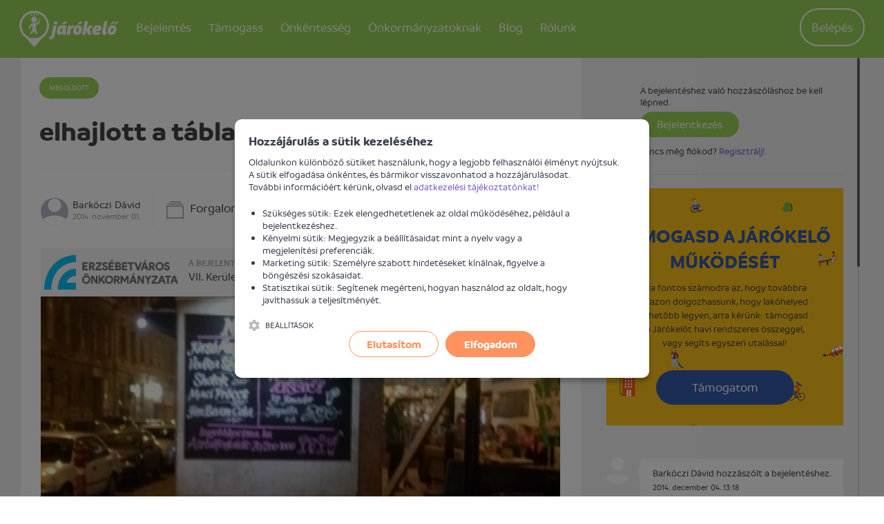

--- FILE ---
content_type: text/html; charset=UTF-8
request_url: https://jarokelo.hu/bejelentesek/budapest/3546/elhajlott-a-tabla
body_size: 9568
content:

<!DOCTYPE html>
<html lang="hu">
<head>
    <title>elhajlott a tábla - Járókelő.hu. Ha megosztod, megoldod. - Jarokelo.hu</title>
    <meta name="csrf-param" content="_csrf_c34af06ce6b84fd1eb22c8ce15d98e18">
<meta name="csrf-token" content="MKcniYabQHzzFgGP3i-6pCG4m_c4R_vsGEb3I229IR9n5WTq2dcrGd5jNL2peNjdFufSvEAtmJUqBZ5gLo9VVg==">
    <meta http-equiv="X-UA-Compatible" content="IE=edge">
    <meta charset="UTF-8"/>
    <meta name="viewport" content="width=device-width, initial-scale=1">
    <meta name="format-detection" content="telephone=no">
    <meta name="theme-color" content="#ffffff">
    <link rel="apple-touch-icon" sizes="180x180" href="/apple-touch-icon.png">
    <link rel="icon" type="image/png" href="/favicon-32x32.png" sizes="32x32">
    <link rel="icon" type="image/png" href="/favicon-16x16.png" sizes="16x16">
    <link rel="manifest" href="/manifest.json">
    <link rel="mask-icon" href="/safari-pinned-tab.svg" color="#5bbad5">
        <!-- Global site tag (gtag.js) - Google Analytics -->
    <script async src="https://www.googletagmanager.com/gtag/js?id=G-BE35YLZG64"></script>
    <script>
        window.dataLayer = window.dataLayer || [];
        function gtag(){dataLayer.push(arguments);}
        gtag('js', new Date());
        gtag('config', 'G-BE35YLZG64');
    </script>
    <meta name="author" content="Járókelő Egyesület">
<meta property="og:site_name" content="www.jarokelo.hu">
<meta property="og:title" content="elhajlott a tábla">
<meta name="description" content="Elhajlott a tábla a Klauzál és Dohány utca sarkán.">
<meta property="og:description" content="Elhajlott a tábla a Klauzál és Dohány utca sarkán.">
<meta property="og:app_id" content="1057533497615199">
<meta property="og:type" content="article">
<meta property="og:image" content="https://d1mkxvwtzddm9n.cloudfront.net/root/production/report/3/3546/medium/31123-58046024aaf7f.jpg?1623265781">
<meta property="og:latitude" content="47.49721100">
<meta property="og:longitude" content="19.06773200">
<meta property="place:location:latitude" content="47.49721100">
<meta property="place:location:longitude" content="19.06773200">
<link href="/assets/b008201f/4a742260/normalize-css/normalize.css" rel="stylesheet">
<link href="/assets/b008201f/4a742260/dropzone/dist/basic.css" rel="stylesheet">
<link href="/assets/b008201f/4a742260/dropzone/dist/dropzone.css" rel="stylesheet">
<link href="/assets/b008201f/4a742260/lightgallery/dist/css/lightgallery.min.css" rel="stylesheet">
<link href="/assets/b008201f/4a742260/owl.carousel/dist/assets/owl.carousel.min.css" rel="stylesheet">
<link href="/assets/b008201f/4a742260/owl.carousel/dist/assets/owl.theme.default.min.css" rel="stylesheet">
<link href="/assets/b008201f/4a742260/malihu-custom-scrollbar-plugin/jquery.mCustomScrollbar.min.css" rel="stylesheet">
<link href="/assets/3c942a11/2df85fcf/css/flex.css" rel="stylesheet">
<link href="/assets/3c942a11/2df85fcf/css/style.css" rel="stylesheet">
<link href="https://api.mapbox.com/mapbox-gl-js/v3.17.0/mapbox-gl.css" rel="stylesheet">
<link href="/assets/3c942a11/2df85fcf/css/cookienoticepro/cookienoticepro.style.css" rel="stylesheet">
<script src="/js/data-layer.js"></script>
<script>window.mapboxToken="pk.eyJ1IjoiamFyb2tlbG8iLCJhIjoiY2szazQzazF5MG5wYTNtbGNxN29kMTRjYSJ9.8w4KdMcFh1Xd9XP8-1W5mg";</script>    <script>
        var baseUrl = 'https://jarokelo.hu';
        var loaderMessage = 'Loading...';
    </script>
</head>
<body class="body--light">
    <script>
        window.fbAsyncInit = function() {
            FB.init({
                appId      : '1057533497615199',
                xfbml      : true,
                version    : 'v3.2'
            });
        };
    </script>
<div id="fb-root"></div>
<script async defer crossorigin="anonymous" src="https://connect.facebook.net/en_US/sdk.js"></script>


<!-- Google Tag Manager -->
<noscript><iframe src="//www.googletagmanager.com/ns.html?id=GTM-59SK63" height="0" width="0" style="display:none;visibility:hidden"></iframe></noscript>
<script>(function(w,d,s,l,i){w[l]=w[l]||[];w[l].push(
        {'gtm.start': new Date().getTime(),event:'gtm.js'}
    );var f=d.getElementsByTagName(s)[0],
        j=d.createElement(s),dl=l!='dataLayer'?'&l='+l:'';j.async=true;j.src=
        '//www.googletagmanager.com/gtm.js?id='+i+dl;f.parentNode.insertBefore(j,f);
    })(window,document,'script','dataLayer','GTM-59SK63');</script>
<!-- End Google Tag Manager -->

<script>window.mapInitData = {"selectors":{"map":"#map"},"zoom":13,"center":{"lat":47.497211,"lng":19.067732},"containerClass":"report__map__media","static":{"alt":"elhajlott a tábla bejelentés helye"}};</script><header class="header">
    <div class="container print--hidden">
        <div class="header__user-menu">
            <a href="" class="header__user-menu__navigation-icon js--toggle-navigation">
                <svg class="icon"><use xlink:href="/assets/3c942a11/2df85fcf/images/icons.svg#icon-menu"></use></svg>            </a>

            <a href="https://jarokelo.hu/bejelentkezes" class="header__user-menu__menu-icon">
                <svg class="icon"><use xlink:href="/assets/3c942a11/2df85fcf/images/icons.svg#icon-circle-user"></use></svg>            </a>

            <ul id="w1" class="header__user-menu__list nav"><li class="header__user-menu__item"><a class="header__user-menu__link header__user-menu__link--button" href="https://jarokelo.hu/bejelentkezes">Belépés</a></li></ul>        </div>

        <h1 class="logo logo--default">
            <span class="visuallyhidden">Járókelő</span>
            <a href="https://jarokelo.hu/">
                <svg class="logo__image"><use xlink:href="/assets/3c942a11/2df85fcf/images/icons.svg#icon-logo"></use></svg>            </a>
        </h1>

        
<nav class="navigation">
    <h2 class="visuallyhidden">Navigáció</h2>

    <a href="" class="navigation__close js--toggle-navigation">
        <svg class="navigation__close__icon"><use xlink:href="/assets/3c942a11/2df85fcf/images/icons.svg#icon-close"></use></svg>    </a>

            <div class="user">
            <p class="user__text">Profilod megtekintéséhez lépj be</p>
            <a href="https://jarokelo.hu/bejelentkezes" class="button button--large button--primary">
                Belépés            </a>
        </div>
    
    <ul class="navigation__list"><li class="navigation__item dropdown navigation-dropdown"><a class="navigation__link" href="#">Bejelentés<span class="hidden--desktop icon-container icon-down"><svg class="icon icon--large icon--before back-to-top__icon"><use xlink:href="/assets/3c942a11/2df85fcf/images/icons.svg#icon-chevron-down"></use></svg></span><span class="hidden--desktop icon-container icon-up"><svg class="icon icon--large icon--before back-to-top__icon"><use xlink:href="/assets/3c942a11/2df85fcf/images/icons.svg#icon-chevron-up"></use></svg></span></a><div class="dropdown-content dropdown-participate" style="left: -17%">
                    <ul class="dropdown-menu">
                        <li class="navigation__item"><a class="navigation__link" href="https://jarokelo.hu/problema-bejelentese">Bejelentést teszek</a></li>
<li class="navigation__item"><a class="navigation__link" href="https://jarokelo.hu/problema-bejelentese/hogyan-mukodik">Mi történik a bejelentésemmel?</a></li>
<li class="navigation__item"><a class="navigation__link" href="https://jarokelo.hu/bejelentesek/terkep">Térképes kereső</a></li>
<li class="navigation__item"><a class="navigation__link" href="https://jarokelo.hu/bejelentesek">Korábbi bejelentések</a></li>
                    </ul>
                </div></li>
<li></li>
<li class="navigation__item dropdown navigation-dropdown"><a class="navigation__link" href="#">Támogass<span class="hidden--desktop icon-container icon-down"><svg class="icon icon--large icon--before back-to-top__icon"><use xlink:href="/assets/3c942a11/2df85fcf/images/icons.svg#icon-chevron-down"></use></svg></span><span class="hidden--desktop icon-container icon-up"><svg class="icon icon--large icon--before back-to-top__icon"><use xlink:href="/assets/3c942a11/2df85fcf/images/icons.svg#icon-chevron-up"></use></svg></span></a><div class="dropdown-content dropdown-participate" style="left: -17%">
                    <ul class="dropdown-menu">
                        <li class="navigation__item"><a class="navigation__link" href="https://jarokelo.hu/tamogass">Magánszemélyként segítek</a></li>
<li class="navigation__item"><a class="navigation__link" href="https://jarokelo.hu/vallalatok">Vállalatként segítek</a></li>
<li class="navigation__item"><a class="navigation__link" href="https://jarokelo.hu/tamogass/partnerek-es-tamogatok">Támogatók és partnerek</a></li>
<li class="navigation__item"><a class="navigation__link" href="https://jarokelo.hu/tamogass/egyszazalek">1%</a></li>
                    </ul>
                </div></li>
<li class="navigation__item"><a class="navigation__link" href="https://jarokelo.hu/csatlakozz">Önkéntesség</a></li>
<li class="navigation__item dropdown navigation-dropdown"><a class="navigation__link" href="#">Önkormányzatoknak<span class="hidden--desktop icon-container icon-down"><svg class="icon icon--large icon--before back-to-top__icon"><use xlink:href="/assets/3c942a11/2df85fcf/images/icons.svg#icon-chevron-down"></use></svg></span><span class="hidden--desktop icon-container icon-up"><svg class="icon icon--large icon--before back-to-top__icon"><use xlink:href="/assets/3c942a11/2df85fcf/images/icons.svg#icon-chevron-up"></use></svg></span></a><div class="dropdown-content dropdown-participate" style="left: -17%">
                    <ul class="dropdown-menu">
                        <li class="navigation__item"><a class="navigation__link" href="https://jarokelo.hu/tamogass/onkormanyzatoknak">Önkormányzati partnerség</a></li>
<li class="navigation__item hide--last-1"><a class="navigation__link" href="https://egeszsegesutcak.hu/" target="_blank">Egészséges utcák</a></li>
                    </ul>
                </div></li>
<li class="navigation__item hide--last-1"><a class="navigation__link" href="https://jarokelo.hu/blog">Blog</a></li>
<li class="navigation__item dropdown navigation-dropdown"><a class="navigation__link" href="#">Rólunk<span class="hidden--desktop icon-container icon-down"><svg class="icon icon--large icon--before back-to-top__icon"><use xlink:href="/assets/3c942a11/2df85fcf/images/icons.svg#icon-chevron-down"></use></svg></span><span class="hidden--desktop icon-container icon-up"><svg class="icon icon--large icon--before back-to-top__icon"><use xlink:href="/assets/3c942a11/2df85fcf/images/icons.svg#icon-chevron-up"></use></svg></span></a><div class="dropdown-content dropdown-participate" style="left: -35%">
                    <ul class="dropdown-menu">
                        <li class="navigation__item"><a class="navigation__link" href="https://jarokelo.hu/rolunk/mire-jo-a-jarokelo">Mire jó a Járókelő?</a></li>
<li class="navigation__item"><a class="navigation__link" href="https://jarokelo.hu/rolunk/csapat">A csapat</a></li>
<li class="navigation__item"><a class="navigation__link" href="https://jarokelo.hu/rolunk/kapcsolat">Kapcsolat</a></li>
                    </ul>
                </div></li></ul>
</nav>

<script>
    function initDropdown() {
        $('.navigation-dropdown').click(function() {
            $(this).find('.dropdown-participate').toggleClass('active');
            $(this).find('.icon-up').toggleClass('active');
            $(this).find('.icon-down').toggleClass('inactive');
        });
    }
</script>

    </div>
</header>

<main>
        <div class="alert-flashes"></div>    
    
<section class="section--grey">
    <article class="report custom-col">
        <div class="container row">
            <div id="report-description" class="col-xs-12 col-md-8 col-lg-8 fixed-breakpoint-md">
                                <header class="report__header">
                    <span class="badge badge--resolved">
                        Megoldott                    </span>
                    <h1 class="report__title heading heading--2">elhajlott a tábla</h1>
                </header>

                <ul class="report__tabs__header">
                    <li class="report__tabs__header__item">
                        <a class="report__tabs__header__link report__tabs__header__link--active" href="#details">Információk</a>
                    </li>
                    <li class="report__tabs__header__item">
                        <a class="report__tabs__header__link" href="#comments">
                            Hozzászólások                            <span class="report__tabs__header__count">(2)</span>
                        </a>
                    </li>
                </ul>

                <div tab="details" class="report__tabs__content report__tabs__content--details report__tabs__content--active">
                    <div class="report__content">

                        <div class="report__details">
                            <div class="report__reporter">
                                <div class="report__reporterimg">
                                    <img src="/images/user/user.png" alt="" class="report__reporter__media" />
                                </div>
                                <div
                                    class="report__author"><a class="link link--black" href="https://jarokelo.hu/felhasznalok/2">Barkóczi Dávid</a></div>
                                <time class="report__date">2014. november 01.</time>
                            </div>

                            <div class="report__category">
                                <svg class="report__category__icon icon"><use xlink:href="/assets/3c942a11/2df85fcf/images/icons.svg#icon-category"></use></svg>                                <a class="link link--black" href="https://jarokelo.hu/bejelentesek?category=16">Forgalomtechnika</a>                            </div>
                                                            <div class="report__institution">
                                    <svg class="report__institution__icon icon"><use xlink:href="/assets/3c942a11/2df85fcf/images/icons.svg#icon-institution"></use></svg>                                    <a class="link link--black" href="https://jarokelo.hu/bejelentesek/budapest?institution=30">Budapest Közút</a>                                </div>
                                                    </div>

                        
                                                    <div class="report__partner report__partner--bp7">
                                <a href="https://www.erzsebetvaros.hu/" target="_blank">
                                    <div class="row">
                                        <div class="col report__partner__image" style="">
                                            <img src="/assets/3c942a11/2df85fcf/images/partners/bp7.png" alt="" style="height: 50px; margin: 0 auto;">                                        </div>
                                        <div class="col-xs">
                                            <span class="report__partner__title">
                                                A bejelentést támogatta:                                            </span><br>
                                            <span class="report__partner__about">
                                                VII. Kerületi Önkormányzat                                            </span>
                                        </div>
                                    </div>
                                </a>
                            </div>
                        
                                                    <div class="report__media-container">
                                <div class="report__media owl-carousel" data-slider-id="report">
                                                                            <a href="https://d1mkxvwtzddm9n.cloudfront.net/root/production/report/3/3546/31123-58046024aaf7f.jpg?1623265781" data-exthumbimage="https://d1mkxvwtzddm9n.cloudfront.net/root/production/report/3/3546/medium/31123-58046024aaf7f.jpg?1623265781" class="report__media__item unwrap" title="elhajlott a tábla">
                                            <div class="report__media__item__wrapper">
                                                <div class="report__media__item__img" style="background-image: url(https://d1mkxvwtzddm9n.cloudfront.net/root/production/report/3/3546/medium/31123-58046024aaf7f.jpg?1623265781);"></div>
                                            </div>
                                        </a>
                                                                        </div>
                                <div class="owl-thumbs report__thumbs flex center-xs" data-slider-id="report">
                                                                            <a href="https://d1mkxvwtzddm9n.cloudfront.net/root/production/report/3/3546/31123-58046024aaf7f.jpg?1623265781" data-exthumbimage="https://d1mkxvwtzddm9n.cloudfront.net/root/production/report/3/3546/medium/31123-58046024aaf7f.jpg?1623265781" class="owl-thumb-item report__thumbs__item">
                                            <div class="report__thumbs__item__img" style="background-image: url(https://d1mkxvwtzddm9n.cloudfront.net/root/production/report/3/3546/medium/31123-58046024aaf7f.jpg?1623265781);"></div>
                                        </a>
                                                                        </div>
                                <div class="owl-nav report__media__nav"></div>
                            </div>
                        
                        <p class="report__description">Elhajlott a tábla a Klauzál és Dohány utca sarkán.</p>

                        
                        <div class="report__map">
                            <div class="report__location">
                                <svg class="report__location__icon icon"><use xlink:href="/assets/3c942a11/2df85fcf/images/icons.svg#icon-poi"></use></svg>                                <div class="report__location__title">Probléma helyszíne</div>
                                <address class="report__location__address">
                                    Budapest                                    <span
                                        class="report__location__address__district">VII. kerület, Erzsébetváros,  VII. kerület</span>
                                </address>
                            </div>
                            
<div id="map" class="report__map__media">
            <div class="js-mapbox-static-image__wrapper">
            <img
                class="js-mapbox-static-image"
                src="https://api.mapbox.com/styles/v1/mapbox/streets-v12/static/pin-l+f03000(19.067732,47.497211)/19.067732,47.497211,13/752x454?access_token=pk.eyJ1IjoiamFyb2tlbG8iLCJhIjoiY2szazQzazF5MG5wYTNtbGNxN29kMTRjYSJ9.8w4KdMcFh1Xd9XP8-1W5mg"
                alt="elhajlott a tábla bejelentés helye"
            />
            <div class="js-mapbox-static-image__overlay"
                role="button"
                aria-label="Térkép betöltése"
                tabindex="0">
                <span class="js-mapbox-static-image__overlay-text">Térkép betöltéséhez kattints</span>
            </div>
        </div>
    </div>
                        </div>

                        <section class="report__social clearfix">
                            <div class="row">
                                <div class="report__follow__container col-xs-12 col-lg-4">
                                    <div class="report__buttons">
                                        <h3 class="report__section-title">Ha megosztod, megoldod.</h3>
                                        <br>
                                        <a href="https://twitter.com/intent/tweet?text=elhajlott+a+t%C3%A1bla&via=jarokelohu&url=https%3A%2F%2Fjarokelo.hu%2Fbejelentesek%2Fbudapest%2F3546%2Felhajlott-a-tabla" class="button button--social button--twitter">
                                            <svg class="icon"><use xlink:href="/assets/3c942a11/2df85fcf/images/icons.svg#icon-twitter"></use></svg>                                        </a>
                                        <a href="" class="button button--social button--facebook button--facebook--share">
                                            <svg class="icon"><use xlink:href="/assets/3c942a11/2df85fcf/images/icons.svg#icon-facebook-alt"></use></svg>                                        </a>
                                    </div>
                                </div>
                                <div class="report__follow__container col-xs-12 col-lg-8">
                                                                    </div>
                            </div>
                        </section>
                    </div>
                </div>
            </div>
            <div class="col-xs-12 col-md-4 col-lg-4 fixed-breakpoint-md">
                <section id="comments-sidebar" tab="comments" class="report__tabs__content report__tabs__content--comments">
                    <h3 class="visuallyhidden">Hozzászólások</h3>
                                            
<div id="template-source"></div>
<div class="form report__form fixed-max-width">
        <form id="w0" class="init-loader" action="/bejelentesek/budapest/3546/elhajlott-a-tabla" method="post" data-pjax="0" enctype="multipart/form-data">
<input type="hidden" name="_csrf_c34af06ce6b84fd1eb22c8ce15d98e18" value="MKcniYabQHzzFgGP3i-6pCG4m_c4R_vsGEb3I229IR9n5WTq2dcrGd5jNL2peNjdFufSvEAtmJUqBZ5gLo9VVg==">            <div class="comment__login">
            <p>A bejelentéshez való hozzászóláshoz be kell lépned.</p>
            <a class="button button--small button--success" href="https://jarokelo.hu/bejelentkezes">Bejelentkezés</a>            <p>
                 Nincs még fiókod? <a class="link link--info" href="https://jarokelo.hu/regisztracio">Regisztrálj!</a>            </p>
        </div>
        </form></div>
                    
                    <div id="report-activity-list" data-pjax-container="" data-pjax-timeout="10000">    <ul class="list list--comments">
                    
<style>
    .cta_box_iframe {
        width: 100%;
        padding-left: 22px;
        margin-top: 20px;
    }
</style>

<iframe class="cta_box_iframe" height="365px" frameBorder="0" src="https://jarokelo.hu/report/cta-box"></iframe>
    <div id="page-pjax-container-65902" data-pjax-container="" data-pjax-push-state data-pjax-timeout="1000">    <li class="comment comment--default" data-id="65902">
        <img class="comment__media" src="/images/user/user.png" alt="">        <div class="comment__body">
            <p class="comment__message">
                <a class="link link--black" href="https://jarokelo.hu/felhasznalok/2">Barkóczi Dávid</a> hozzászólt a bejelentéshez.            </p>
            <time class="comment__date">2014. december 04. 13:18</time>

            <div class="comment__text">
                A javítás megtörtént.            </div>

            
<div class="comment__pictures">
    </div>

<ul class="comment__attachments">
    </ul>

            <div class="comment__actions">
                <form id="report-rating-form-65902" action="/report/rating?reportId=3546" method="post" data-pjax="1">
<input type="hidden" name="_csrf_c34af06ce6b84fd1eb22c8ce15d98e18" value="MKcniYabQHzzFgGP3i-6pCG4m_c4R_vsGEb3I229IR9n5WTq2dcrGd5jNL2peNjdFufSvEAtmJUqBZ5gLo9VVg=="><input type="hidden" name="activityId" value="65902">
<button type="submit" name="state" value="1" class="comment__actions__button comment__actions__button--like" disabled="disabled">
    <svg class="icon"><use xlink:href="/assets/3c942a11/2df85fcf/images/icons.svg#icon-like"></use></svg>    0</button>
<button type="submit" name="state" value="0" class="comment__actions__button comment__actions__button--dislike" disabled="disabled">
    <svg class="icon"><use xlink:href="/assets/3c942a11/2df85fcf/images/icons.svg#icon-dislike"></use></svg>    0</button>

</form>            </div>
        </div>
    </li>
    </div>                <div id="page-pjax-container-65904" data-pjax-container="" data-pjax-push-state data-pjax-timeout="1000">    <li class="comment comment--default" data-id="65904">
        <img class="comment__media" src="/images/institution/placeholder.png" alt="">        <div class="comment__body">
            <p class="comment__message">
                BKK Budapesti Közlekedési Központ válasza megérkezett az üggyel kapcsolatban.            </p>
            <time class="comment__date">2014. december 03. 20:00</time>

            <div class="comment__text">
                <div><span>Tisztelt Cím!<br />
 <br />
Társaságunkhoz érkezett „Bejelentés a www.jarokelo.hu oldalról (3546)”  tárgyú elektronikus levelükkel kapcsolatban az alábbiakról tájékoztatjuk:<br />
 <br />
A VII. kerület Dohány utca és Klauzá</span><span class="more-sign" data-id="65904">...</span></div><button type="button" class="comment__more ajax-modal init-loader" data-id="65904" data-url="https://jarokelo.hu/bejelentesek/komment/65904">Teljes szöveg megjelenítése<svg class="icon"><use xlink:href="/assets/3c942a11/2df85fcf/images/icons.svg#icon-chevron-down"></use></svg></button>            </div>

            
<div class="comment__pictures">
    </div>

<ul class="comment__attachments">
    </ul>

            <div class="comment__actions">
                <form id="report-rating-form-65904" action="/report/rating?reportId=3546" method="post" data-pjax="1">
<input type="hidden" name="_csrf_c34af06ce6b84fd1eb22c8ce15d98e18" value="MKcniYabQHzzFgGP3i-6pCG4m_c4R_vsGEb3I229IR9n5WTq2dcrGd5jNL2peNjdFufSvEAtmJUqBZ5gLo9VVg=="><input type="hidden" name="activityId" value="65904">
<button type="submit" name="state" value="1" class="comment__actions__button comment__actions__button--like" disabled="disabled">
    <svg class="icon"><use xlink:href="/assets/3c942a11/2df85fcf/images/icons.svg#icon-like"></use></svg>    0</button>
<button type="submit" name="state" value="0" class="comment__actions__button comment__actions__button--dislike" disabled="disabled">
    <svg class="icon"><use xlink:href="/assets/3c942a11/2df85fcf/images/icons.svg#icon-dislike"></use></svg>    0</button>

</form>            </div>
        </div>
    </li>
    </div>                <li class="comment comment--activity">
                    <img src=/assets/3c942a11/2df85fcf/images/precognox_color_icon.png alt="" class="comment__media">
                    <div class="comment__body">
                        <p class="comment__message">
                            Az illetékes válaszának megoldópontszáma: <b>1</b>.                            <a class="link link--info" href="/rolunk/megoldopontszam" data-pjax="0">Mi ez?</a>                        </p>
                        <time class="comment__date">2017. szeptember 26. 01:20</time>
                    </div>
                </li>
                            <li class="comment comment--activity">
        <img src="/files/admin/310-663b505d15e54.png" alt="" class="comment__media">
        <div class="comment__body">
                            <p class="comment__message">
                    Járókelő Adminisztrátor elküldte az ügyet az illetékesnek: Budapest Közút                </p>
                        <time class="comment__date">2014. november 02. 09:52</time>
            
<div class="comment__pictures">
    </div>

<ul class="comment__attachments">
    </ul>
        </div>
    </li>
                <li class="comment comment--activity">
        <img src="/images/user/user.png" alt="" class="comment__media">
        <div class="comment__body">
                            <p class="comment__message">
                    <a class="link link--black" href="https://jarokelo.hu/felhasznalok/2">Barkóczi Dávid</a> bejelentette az ügyet.                </p>
                        <time class="comment__date">2014. november 01. 22:32</time>
            
<div class="comment__pictures">
    </div>

<ul class="comment__attachments">
    </ul>
        </div>
    </li>
    </ul>
</div>                </section>
            </div>
        </div>

    </article>

    
<section class="section container report__similar">
    <div class="section__header">
        <h2 class="heading heading--4">Hasonló bejelentések</h2>
    </div>
    <ul class="list list--cards row">
                    <li class="flex-eq-height col-xs-12 col-md-6 col-lg-4">
            
<article class="card " data-id="187271" >
    <div class="row">
        <div class="col-custom-1">
            <figure class="card__media">
                <div class="hidden--mobile">
                    <div class="badge--top-left">
                        <span class="badge badge--waiting-for-answer">Válaszra vár</span>
                                            </div>
                    <a class="badge badge--comment badge--comment--top-right" href="https://jarokelo.hu/bejelentesek/budapest/187271/nekitolattak-urszelvenybe-logo-tabla" target="_blank">0</a>                </div>
                <a class="card__media__bg" href="https://jarokelo.hu/bejelentesek/budapest/187271/nekitolattak-urszelvenybe-logo-tabla" style="background-image: url(&quot;https://d1mkxvwtzddm9n.cloudfront.net/root/production/report/187/187271/thumb/1068634-697f62eeb9f67.jpg?1769956196&quot;);">
                    <img src="https://d1mkxvwtzddm9n.cloudfront.net/root/production/report/187/187271/thumb/1068634-697f62eeb9f67.jpg?1769956196" alt="">
                </a>
            </figure>
        </div>

        <div class="col-custom-2 card__badgecontainer">
            <div class="hidden--desktop">
                <div class="badge--top-left">
                    <span class="badge badge--waiting-for-answer">Válaszra vár</span>
                                    </div>
                <a class="badge badge--comment badge--comment--top-right" href="https://jarokelo.hu/bejelentesek/budapest/187271/nekitolattak-urszelvenybe-logo-tabla" target="_blank">0</a>            </div>

            <h3 class="card__title"><a href="https://jarokelo.hu/bejelentesek/budapest/187271/nekitolattak-urszelvenybe-logo-tabla">Nekitolattak, űrszelvénybe lógó tábla</a></h3>

            <footer class="card__footer">
                <div class="card__ellipsis"><span class="card__label">Beküldés ideje:</span> <time datetime="2026-02-01T15:27:58+01:00">2026. február 01.</time></div>
                <div class="card__ellipsis"><span class="card__label">Beküldte:</span> <a class="link link--black" href="https://jarokelo.hu/felhasznalok/5428" target="_blank">Járókelő Cila</a></div>
                                    <div class="card__ellipsis"><span class="card__label">Illetékes:</span> Budapest Közút </div>
                                <address class="card__address hidden--mobile--webkitbox card__ellipsis">
                    <svg class="card__address__icon icon icon--large"><use xlink:href="/assets/3c942a11/2df85fcf/images/icons.svg#icon-poi"></use></svg>                    Rottenbiller utca (VII. kerület, Erzsébetváros)                </address>
            </footer>
        </div>
    </div>
</article>
        </li>
                    <li class="flex-eq-height col-xs-12 col-md-6 col-lg-4">
            
<article class="card " data-id="187228" >
    <div class="row">
        <div class="col-custom-1">
            <figure class="card__media">
                <div class="hidden--mobile">
                    <div class="badge--top-left">
                        <span class="badge badge--waiting-for-answer">Válaszra vár</span>
                                            </div>
                    <a class="badge badge--comment badge--comment--top-right" href="https://jarokelo.hu/bejelentesek/budapest/187228/meghibasodott-jelzolampa" target="_blank">0</a>                </div>
                <a class="card__media__bg" href="https://jarokelo.hu/bejelentesek/budapest/187228/meghibasodott-jelzolampa" style="background-image: url(&quot;https://d1mkxvwtzddm9n.cloudfront.net/root/production/report/187/187228/thumb/1068517-697e3a0003621.jpg?1769880064&quot;);">
                    <img src="https://d1mkxvwtzddm9n.cloudfront.net/root/production/report/187/187228/thumb/1068517-697e3a0003621.jpg?1769880064" alt="">
                </a>
            </figure>
        </div>

        <div class="col-custom-2 card__badgecontainer">
            <div class="hidden--desktop">
                <div class="badge--top-left">
                    <span class="badge badge--waiting-for-answer">Válaszra vár</span>
                                    </div>
                <a class="badge badge--comment badge--comment--top-right" href="https://jarokelo.hu/bejelentesek/budapest/187228/meghibasodott-jelzolampa" target="_blank">0</a>            </div>

            <h3 class="card__title"><a href="https://jarokelo.hu/bejelentesek/budapest/187228/meghibasodott-jelzolampa">Meghibásodott jelzőlámpa</a></h3>

            <footer class="card__footer">
                <div class="card__ellipsis"><span class="card__label">Beküldés ideje:</span> <time datetime="2026-01-31T18:21:03+01:00">2026. január 31.</time></div>
                <div class="card__ellipsis"><span class="card__label">Beküldte:</span> <a class="link link--black" href="https://jarokelo.hu/felhasznalok/44765" target="_blank">Fekó Zoltán</a></div>
                                    <div class="card__ellipsis"><span class="card__label">Illetékes:</span> Budapest Közút </div>
                                <address class="card__address hidden--mobile--webkitbox card__ellipsis">
                    <svg class="card__address__icon icon icon--large"><use xlink:href="/assets/3c942a11/2df85fcf/images/icons.svg#icon-poi"></use></svg>                    Murányi utca (VII. kerület, Erzsébetváros)                </address>
            </footer>
        </div>
    </div>
</article>
        </li>
                    <li class="flex-eq-height col-xs-12 col-md-6 col-lg-4">
            
<article class="card " data-id="187149" >
    <div class="row">
        <div class="col-custom-1">
            <figure class="card__media">
                <div class="hidden--mobile">
                    <div class="badge--top-left">
                        <span class="badge badge--waiting-for-answer">Válaszra vár</span>
                                            </div>
                    <a class="badge badge--comment badge--comment--top-right" href="https://jarokelo.hu/bejelentesek/budapest/187149/kidolo-felben-kozlekedesi-tabla" target="_blank">0</a>                </div>
                <a class="card__media__bg" href="https://jarokelo.hu/bejelentesek/budapest/187149/kidolo-felben-kozlekedesi-tabla" style="background-image: url(&quot;https://d1mkxvwtzddm9n.cloudfront.net/root/production/report/187/187149/thumb/1068319-697ce6f981bb3.jpeg?1769793273&quot;);">
                    <img src="https://d1mkxvwtzddm9n.cloudfront.net/root/production/report/187/187149/thumb/1068319-697ce6f981bb3.jpeg?1769793273" alt="">
                </a>
            </figure>
        </div>

        <div class="col-custom-2 card__badgecontainer">
            <div class="hidden--desktop">
                <div class="badge--top-left">
                    <span class="badge badge--waiting-for-answer">Válaszra vár</span>
                                    </div>
                <a class="badge badge--comment badge--comment--top-right" href="https://jarokelo.hu/bejelentesek/budapest/187149/kidolo-felben-kozlekedesi-tabla" target="_blank">0</a>            </div>

            <h3 class="card__title"><a href="https://jarokelo.hu/bejelentesek/budapest/187149/kidolo-felben-kozlekedesi-tabla">Kidőlő félben közlekedési tábla</a></h3>

            <footer class="card__footer">
                <div class="card__ellipsis"><span class="card__label">Beküldés ideje:</span> <time datetime="2026-01-30T18:14:33+01:00">2026. január 30.</time></div>
                <div class="card__ellipsis"><span class="card__label">Beküldte:</span> <a class="link link--black" href="https://jarokelo.hu/felhasznalok/14399" target="_blank">Kispál Csongor</a></div>
                                    <div class="card__ellipsis"><span class="card__label">Illetékes:</span> Budapest Közút </div>
                                <address class="card__address hidden--mobile--webkitbox card__ellipsis">
                    <svg class="card__address__icon icon icon--large"><use xlink:href="/assets/3c942a11/2df85fcf/images/icons.svg#icon-poi"></use></svg>                    Madách Imre út (VII. kerület, Erzsébetváros)                </address>
            </footer>
        </div>
    </div>
</article>
        </li>
            </ul>
</section>

    
<aside class="hero__dual">
    <div class="hero__container">
        <div class="hero__dualbox hero__dualbox--support text-center">
            <h2 class="heading heading--2 hero__title">Támogasd a Járókelő működését</h2>
            <p class="hero__lead">
                Támogass minket egyszeri vagy rendszeres utalással, hogy segíthessük a bosszantó közterületi problémák megoldását!<br><br>1%-os támogatásokhoz adószámunk: <br> 18627239-1-41            </p>

            <div class="hero__button">
                <a class="button button--large button--primary" href="/tamogass">Támogatom</a>            </div>
        </div>
        <div class="hero__dualbox hero__dualbox--report">
            <h2 class="heading heading--2 hero__title">Ha megosztod, megoldod.</h2>
            <p class="hero__lead">
                A Járókelő csapat 2012 óta segít a városlakóknak abban, hogy jelezhessék a kátyúkat, letört szemeteseket, lekopott zebrákat és egyéb közterületi problémákat a lakóhelyükön.            </p>

            <div class="hero__button">
                <a class="button button--large button--primary" href="https://jarokelo.hu/problema-bejelentese">Bejelentek egy problémát</a>            </div>
        </div>
    </div>
</aside>
</section>
</main>


<style>
    .center .col-xs-12 {
        display: flex;
        align-items: center;
        justify-content: center;
    }

    .mt20 {
        margin-top:20px;
    }
</style>

<a href="#" class="back-to-top">
    <svg class="icon icon--large icon--before back-to-top__icon"><use xlink:href="/assets/3c942a11/2df85fcf/images/icons.svg#icon-chevron-up"></use></svg>    &nbsp;
    Vissza az oldal tetejére</a>
<footer class="footer">
    <div class="container">
        <div class="row">
            <div class="footer__box footer__box--horizontal col-xs-12 col-md-3 hidden--mobile">
                <h2 class="footer__box__title">Lépj velünk kapcsolatba!</h2>
                <p class="footer__box__lead">
                    Kérdésed van?<br>
                    <a class="link" href="https://jarokelo.hu/rolunk/kapcsolat"><strong>Írj nekünk!</strong></a>
                </p>
                <p class="footer__box__lead">
                    Lennél az önkéntesünk?<br>
                    <a class="link" href="https://jarokelo.hu/csatlakozz"><strong>Csatlakozz!</strong></a>
                </p>
                <p class="footer__box__lead">
                    Segítenéd az ügyek megoldását?<br>
                    <a class="link" href="https://jarokelo.hu/rolunk/tamogass"><strong>Támogass!</strong></a>
                </p>
            </div>

            <div class="footer__box footer__box--horizontal col-xs-12 col-sm-3 hidden--mobile">
                <h2 class="footer__box__title">Kövess minket!</h2>
                
<ul class="list list--icons footer__social-list">
            <li class="footer__social-list__item">
            <a class="list__link link" href="https://www.facebook.com/jarokelohu" target="_blank">
                <svg class="icon list__icon footer__social-list__icon"><use xlink:href="/assets/3c942a11/2df85fcf/images/icons.svg#icon-facebook"></use></svg>                <span class="footer__social-list__title">Kövess minket Facebookon!</span>
            </a>
        </li>
            <li class="footer__social-list__item">
            <a class="list__link link" href="https://www.instagram.com/jarokelo/" target="_blank">
                <svg class="icon list__icon footer__social-list__icon"><use xlink:href="/assets/3c942a11/2df85fcf/images/icons.svg#icon-instagram"></use></svg>                <span class="footer__social-list__title">Kövess minket Instagramon!</span>
            </a>
        </li>
            <li class="footer__social-list__item">
            <a class="list__link link" href="https://www.linkedin.com/company/jarokelo-hu/" target="_blank">
                <svg class="icon list__icon footer__social-list__icon"><use xlink:href="/assets/3c942a11/2df85fcf/images/icons.svg#icon-linkedin"></use></svg>                <span class="footer__social-list__title">Kövess minket LinkedInen!</span>
            </a>
        </li>
    </ul>
            </div>
            <div class="footer__box footer__box--horizontal col-xs-12 hidden--desktop">
                <h2 class="footer__box__title">Kövess minket!</h2>
                
<ul class="list list--icons footer__social-list">
            <li class="footer__social-list__item">
            <a class="list__link link" href="https://www.facebook.com/jarokelohu" target="_blank">
                <svg class="icon list__icon footer__social-list__icon"><use xlink:href="/assets/3c942a11/2df85fcf/images/icons.svg#icon-facebook"></use></svg>                <span class="footer__social-list__title">Kövess minket Facebookon!</span>
            </a>
        </li>
            <li class="footer__social-list__item">
            <a class="list__link link" href="https://www.instagram.com/jarokelo/" target="_blank">
                <svg class="icon list__icon footer__social-list__icon"><use xlink:href="/assets/3c942a11/2df85fcf/images/icons.svg#icon-instagram"></use></svg>                <span class="footer__social-list__title">Kövess minket Instagramon!</span>
            </a>
        </li>
            <li class="footer__social-list__item">
            <a class="list__link link" href="https://www.linkedin.com/company/jarokelo-hu/" target="_blank">
                <svg class="icon list__icon footer__social-list__icon"><use xlink:href="/assets/3c942a11/2df85fcf/images/icons.svg#icon-linkedin"></use></svg>                <span class="footer__social-list__title">Kövess minket LinkedInen!</span>
            </a>
        </li>
    </ul>
            </div>

            <div class="footer__box footer__box--horizontal col-xs-12 col-md-3 hidden--mobile">
                <h2 class="footer__box__title">A Járókelő számokban</h2>
                <dl class="statistics statistics--grid">
                    <dt class="statistics__value">
                        118 870                    </dt>
                    <dd class="statistics__label">
                        megoldott ügy                    </dd>
                </dl>
                <dl class="statistics statistics--grid">
                    <dt class="statistics__value">
                        9 233                    </dt>
                    <dd class="statistics__label">
                        megoldásra váró ügy                    </dd>
                </dl>
                <dl class="statistics statistics--grid">
                    <dt class="statistics__value">
                        14 635                    </dt>
                    <dd class="statistics__label">
                        elégedett felhasználó                    </dd>
                </dl>
                <dl class="statistics statistics--grid">
                <dt class="statistics__value">
                        23                    </dt>
                    <dd class="statistics__label">
                        település                    </dd>
                </dl>
            </div>

            <div class="footer__box footer__box--horizontal col-xs-12 col-md-3">
                <h2 class="footer__box__title">Beszámolók és tájékoztatók</h2>
                <ul class="footer__list__item">
                    <li>
                        <a class="link" href="https://jarokelo.hu/rolunk/egyesulet">
                            Beszámolók és közhasznúsági jelentések                        </a>
                    </li>
                    <li>
                        <a class="link" href="https://jarokelo.hu/rolunk/adatkezelesi-tajekoztato">
                            Adatkezelési tájékoztató                        </a>
                    </li>
                    <li>
                        <a class="link" href="https://jarokelo.hu/rolunk/felhasznalasi-feltetelek">
                            Felhasználási feltételek                        </a>
                    </li>
                </ul>
            </div>
        </div>

        <div class="row center">
            <div class="col-xs-12 mt20">
                <small class="footer__copyright">&copy;
                    <time datetime="2026">2026</time>
                    www.jarokelo.hu                </small>
            </div>
        </div>
    </div>
</footer>

<div id="cookie_consent_content"></div>
<style>
    .cc-compliance .cc-ALLOW {
        margin-left: .5em;
        font-weight: bold;
        border-radius: 2.7777777778em;
    }

    .cc-compliance .cc-ALLOW:hover {
        background: rgba(255, 255, 255, 0.3);
    }

    .cc-compliance .cc-DISMISS {
        font-weight: normal;
    }
</style>
<script>
    function initCookieConsent() {
        window.dataLayer = window.dataLayer || [];
        function gtag() {
            dataLayer.push(arguments);
        }
        gtag("consent", "default", {
            ad_storage: "denied",
            ad_user_data: "denied",
            ad_personalization: "denied",
            analytics_storage: "denied",
            functionality_storage: "granted",
            personalization_storage: "granted",
            security_storage: "granted",
            wait_for_update: 2000,
        });

        gtag("set", "ads_data_redaction", true);
        gtag("set", "url_passthrough", true);
        cookieNoticePro.init();
    }
    var injectScripts = function injectScripts(){
    }
</script>

<script src="//ajax.googleapis.com/ajax/libs/jquery/2.1.4/jquery.min.js"></script>
<script type="text/javascript">window.jQuery || document.write("\u003Cscript src=\u0022\/assets\/8f6fddbf\/11a4aaae\/jquery.min.js\u0022\u003E\u003C\/script\u003E");</script>
<script src="/assets/3c942a11/2df85fcf/js/lightgallerydownload.min.js"></script>
<script src="/assets/745baf5a/3e522223/js/vendor.js"></script>
<script src="/assets/9c4febc7/de87cb3d/js/combined.js"></script>
<script src="//platform.twitter.com/widgets.js"></script>
<script src="/assets/123c9a56/9c35d522/yii.js"></script>
<script src="/assets/3c942a11/2df85fcf/js/combined.js"></script>
<script src="https://api.mapbox.com/mapbox-gl-js/v3.17.0/mapbox-gl.js"></script>
<script src="/assets/3c942a11/2df85fcf/js/mapbox/renderer.min.js"></script>
<script src="/assets/3c942a11/2df85fcf/js/mapbox/map.min.js"></script>
<script src="/assets/123c9a56/9c35d522/yii.activeForm.js"></script>
<script src="/assets/20addc2/e10a748d/jquery.pjax.js"></script>
<script src="/assets/3c942a11/2df85fcf/js/pvalidator.js"></script>
<script src="/assets/3c942a11/2df85fcf/js/cookienoticepro/cookienoticepro.script.js"></script>
<script>Dropzone.autoDiscover = false;</script>
<script>jQuery(function ($) {
site.urlToShare = 'https://jarokelo.hu/bejelentesek/budapest/3546/elhajlott-a-tabla';
(function () {
	var mapEl = document.getElementById('map');
	if (!mapEl) {
		return;
	}

	var overlay = mapEl.querySelector('.js-mapbox-static-image__overlay');
	if (!overlay) {
		return;
	}

	var initDynamicMap = function () {
		if (mapEl.dataset.mapboxInitialized === '1') {
			return;
		}
		mapEl.dataset.mapboxInitialized = '1';

		// Hide/remove the static image so Mapbox GL can render into #map.
		overlay.style.display = 'none';
		const staticMapWrapper = mapEl.querySelector('.js-mapbox-static-image__wrapper');
		if (staticMapWrapper) {
			staticMapWrapper.parentNode.removeChild(staticMapWrapper);
		}

		var attempts = 0;
		var tryInit = function () {
			attempts++;
			if (typeof Mapbox !== 'undefined' && Mapbox && typeof Mapbox.initMap === 'function') {
				Mapbox.initMap();
				return;
			}
			if (attempts < 20) {
				setTimeout(tryInit, 100);
			}
		};
		tryInit();
	};

	overlay.addEventListener('click', function (e) {
		e.preventDefault();
		initDynamicMap();
	});

	overlay.addEventListener('keydown', function (e) {
		if (e.key === 'Enter' || e.key === ' ') {
			e.preventDefault();
			initDynamicMap();
		}
	});
})();
$('#template-source').data('close-template', "<svg class=\"icon\"><use xlink:href=\"/assets/3c942a11/2df85fcf/images/icons.svg#icon-close\"></use></svg>");
jQuery('#w0').yiiActiveForm([], []);
jQuery('#report-rating-form-65902').yiiActiveForm([], []);

jQuery(document).off("submit", "#page-pjax-container-65902 form[data-pjax]").on("submit", "#page-pjax-container-65902 form[data-pjax]", function (event) {jQuery.pjax.submit(event, {"cache":false,"push":true,"replace":false,"timeout":1000,"scrollTo":false,"container":"#page-pjax-container-65902"});});
jQuery('#report-rating-form-65904').yiiActiveForm([], []);

jQuery(document).off("submit", "#page-pjax-container-65904 form[data-pjax]").on("submit", "#page-pjax-container-65904 form[data-pjax]", function (event) {jQuery.pjax.submit(event, {"cache":false,"push":true,"replace":false,"timeout":1000,"scrollTo":false,"container":"#page-pjax-container-65904"});});

jQuery(document).on('submit', "#report-comment-form", function (event) {jQuery.pjax.submit(event, '#report-activity-list', {"push":false,"replace":false,"timeout":10000,"scrollTo":false});});
initDropdown()
initCookieConsent()
});</script>
<script>
    (function(d, s, id){
        var js, fjs = d.getElementsByTagName(s)[0];
        if (d.getElementById(id)) {return;}
        js = d.createElement(s); js.id = id;
        js.src = "//connect.facebook.net/hu_HU/sdk.js";
        fjs.parentNode.insertBefore(js, fjs);
    }(document, 'script', 'facebook-jssdk'));
</script>

<script async src="https://platform.twitter.com/widgets.js" charset="utf-8"></script>
<script async defer src="//www.instagram.com/embed.js"></script>
</body>
</html>


--- FILE ---
content_type: text/html; charset=UTF-8
request_url: https://jarokelo.hu/report/cta-box
body_size: 1086
content:

<!DOCTYPE html>
<html lang="hu">
<head>
    <title>Járókelő.hu. Ha megosztod, megoldod. - Jarokelo.hu</title>
    <meta name="csrf-param" content="_csrf_c34af06ce6b84fd1eb22c8ce15d98e18">
<meta name="csrf-token" content="gXWhHIQFmH4ueXJ-6Ea5-GtSL-9LuIv8oFaVJ2OsjJvWN-J_20nzGwMMR0yfEduBXA1mpDPS6IWSFfxkIJ740g==">
    <meta http-equiv="X-UA-Compatible" content="IE=edge">
    <meta charset="UTF-8"/>
    <meta name="viewport" content="width=device-width, initial-scale=1">
    <meta name="author" content="Járókelő Egyesület">
<meta property="og:site_name" content="www.jarokelo.hu">
<meta property="og:title" content="Járókelő.hu. Ha megosztod, megoldod.">
<meta name="description" content="Járókelő.hu. Ha megosztod, megoldod.">
<meta property="og:description" content="Járókelő.hu. Ha megosztod, megoldod.">
<meta property="og:app_id" content="1057533497615199">
<meta property="og:type" content="website">
<meta property="og:image" content="https://jarokelo.hu/images/share_800x800.png">
<link href="/assets/b008201f/4a742260/normalize-css/normalize.css" rel="stylesheet">
<link href="/assets/b008201f/4a742260/dropzone/dist/basic.css" rel="stylesheet">
<link href="/assets/b008201f/4a742260/dropzone/dist/dropzone.css" rel="stylesheet">
<link href="/assets/b008201f/4a742260/lightgallery/dist/css/lightgallery.min.css" rel="stylesheet">
<link href="/assets/b008201f/4a742260/owl.carousel/dist/assets/owl.carousel.min.css" rel="stylesheet">
<link href="/assets/b008201f/4a742260/owl.carousel/dist/assets/owl.theme.default.min.css" rel="stylesheet">
<link href="/assets/b008201f/4a742260/malihu-custom-scrollbar-plugin/jquery.mCustomScrollbar.min.css" rel="stylesheet">
<link href="/assets/3c942a11/2df85fcf/css/flex.css" rel="stylesheet">
<link href="/assets/3c942a11/2df85fcf/css/style.css" rel="stylesheet">
<script src="/js/data-layer.js"></script>    <script>
        var baseUrl = 'https://jarokelo.hu';
    </script>

</head>
<style>
    .body--light {
        background-color: transparent;
        padding-top: 0;
    }
</style>
<body class="body--light">

<main>
        
<style>
    .report_cta_box {
        background-image: url("/assets/3c942a11/2df85fcf/images/cta_box.png");
    }
</style>

    <div class="report_cta_box">
        <div class="text_container">
            <div class="text_container--header">Támogasd a Járókelő működését</div>
            <div class="text_container--body">Ha fontos számodra az, hogy továbbra is azon dolgozhassunk, hogy lakóhelyed élhetőbb legyen,
            arra kérünk: támogasd a Járókelőt havi rendszeres összeggel, vagy segíts egyszeri utalással!</div>

            <div class="text_container--footer">
                <a class="report_cta_box--button button button--large"
                target="_top"
                href="https://jarokelo.hu/tamogass#hogyan_tudom_felajanlani">
                    Támogatom</a>
            </div>
        </div>
    </div>
</main>
<script src="//ajax.googleapis.com/ajax/libs/jquery/2.1.4/jquery.min.js"></script>
<script type="text/javascript">window.jQuery || document.write("\u003Cscript src=\u0022\/assets\/8f6fddbf\/11a4aaae\/jquery.min.js\u0022\u003E\u003C\/script\u003E");</script>
<script src="/assets/745baf5a/3e522223/js/vendor.js"></script>
<script src="/assets/9c4febc7/de87cb3d/js/combined.js"></script>
<script src="//platform.twitter.com/widgets.js"></script>
<script src="/assets/123c9a56/9c35d522/yii.js"></script>
<script src="/assets/3c942a11/2df85fcf/js/combined.js"></script>
</body>
</html>


--- FILE ---
content_type: application/javascript
request_url: https://jarokelo.hu/js/data-layer.js
body_size: 23
content:
(function (window) {
    'use strict';

    window.dataLayer = window.dataLayer || [];

    var api = window.JarokeloDataLayer || {};

    api.pushEvent = function (eventName) {
        window.dataLayer = window.dataLayer || [];
        window.dataLayer.push({
            event: eventName,
        });
    };

    api.vallalatiUrlap = function () {
        api.pushEvent('vallalati_urlap');
    };

    api.hirlevelFeliratkozas = function () {
        api.pushEvent('hirlevel_feliratkozas');
    };

    api.bejelentesKuldese = function () {
        api.pushEvent('bejelentes_kuldese');
    };

    api.bejelentkezes = function () {
        api.pushEvent('bejelentkezes');
    };

    window.JarokeloDataLayer = api;
})(window);


--- FILE ---
content_type: application/javascript
request_url: https://jarokelo.hu/js/data-layer.js
body_size: 23
content:
(function (window) {
    'use strict';

    window.dataLayer = window.dataLayer || [];

    var api = window.JarokeloDataLayer || {};

    api.pushEvent = function (eventName) {
        window.dataLayer = window.dataLayer || [];
        window.dataLayer.push({
            event: eventName,
        });
    };

    api.vallalatiUrlap = function () {
        api.pushEvent('vallalati_urlap');
    };

    api.hirlevelFeliratkozas = function () {
        api.pushEvent('hirlevel_feliratkozas');
    };

    api.bejelentesKuldese = function () {
        api.pushEvent('bejelentes_kuldese');
    };

    api.bejelentkezes = function () {
        api.pushEvent('bejelentkezes');
    };

    window.JarokeloDataLayer = api;
})(window);
